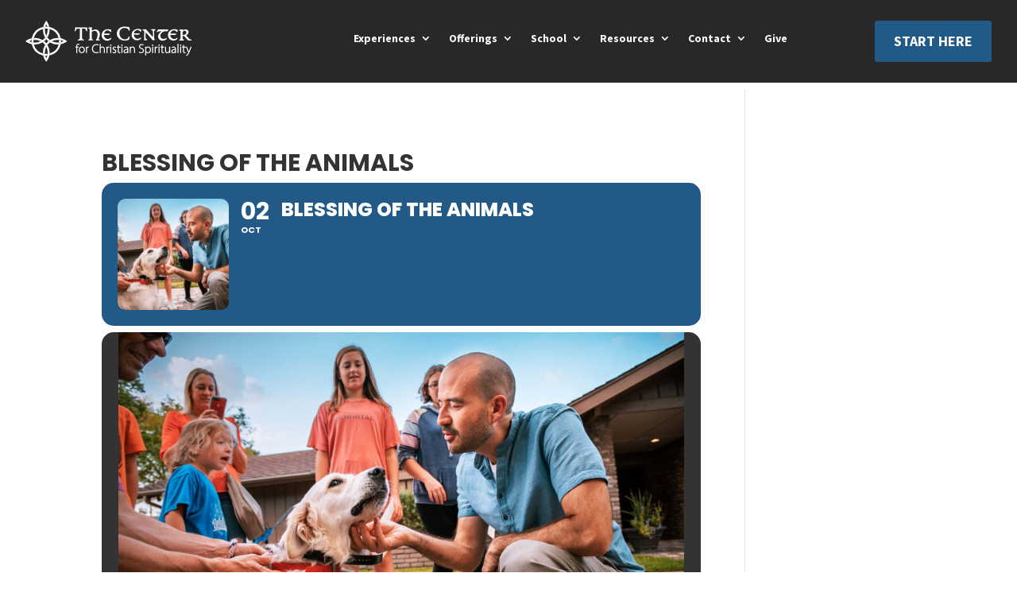

--- FILE ---
content_type: text/css
request_url: https://cdn-thecenterfcs.b-cdn.net/wp-content/themes/Divi-Child-Theme/style.css?ver=4.27.4
body_size: -172
content:
/*
 Theme Name:  Divi Child Theme
 Theme URI:    https://clearbrandstory.com
 Description:  Child Theme for Divi
 Author:       Clear Brand Story Marketing
 Author URI:   https://clearbrandstory.com
 Template:     Divi
 Version:      1.0.0
*/

/*****Add any custom CSS below this line*****/
.et_pb_de_mach_carousel_0 .dmach_carousel_container .slick-prev::before {visibility: visible !important}
.et_pb_de_mach_carousel_1 .dmach_carousel_container .slick-prev::before {visibility: visible !important}
.et_pb_de_mach_carousel_2 .dmach_carousel_container .slick-prev::before {visibility: visible !important}
.et_pb_de_mach_carousel_3 .dmach_carousel_container .slick-prev::before {visibility: visible !important}
.et_pb_de_mach_carousel_4 .dmach_carousel_container .slick-prev::before {visibility: visible !important}

--- FILE ---
content_type: image/svg+xml
request_url: https://cdn-thecenterfcs.b-cdn.net/wp-content/uploads/2021/07/The-Center-for-Christian-Spirituality-White-Logo.svg
body_size: 7343
content:
<svg id="Layer_1" data-name="Layer 1" xmlns="http://www.w3.org/2000/svg" viewBox="0 0 200.77 50.29"><defs><style>.cls-1{fill:#fff;}</style></defs><path class="cls-1" d="M64.49,31.8h-2v-.16c0-1.65.43-2.39,1.39-2.39a1.7,1.7,0,0,1,.82.18l.24.12.41-1-.18-.1a2.66,2.66,0,0,0-3,.42,3.83,3.83,0,0,0-.88,2.81v.14H60.26v1.09h1.05v6.72h1.22V32.89h2Z"/><path class="cls-1" d="M68.12,31.64c-1.78,0-3.7,1.29-3.7,4.12,0,2.36,1.48,4,3.6,4a3.77,3.77,0,0,0,3.74-4.13C71.76,33.28,70.26,31.64,68.12,31.64Zm2.41,4c0,1.71-1.06,3-2.47,3s-2.41-1.26-2.41-2.94c0-1.49.76-3,2.45-3S70.53,34.49,70.53,35.67Z"/><path class="cls-1" d="M76.12,31.64a2.33,2.33,0,0,0-1.89,1V31.8H73v.27c0,.74.06,1.49.06,2.18v5.36h1.23V35.33a4.51,4.51,0,0,1,0-.65c.19-1.12.85-1.84,1.67-1.84a1.37,1.37,0,0,1,.3,0l.3.06V31.73l-.18-.05A1.42,1.42,0,0,0,76.12,31.64Z"/><path class="cls-1" d="M87.82,38.19a5.19,5.19,0,0,1-2.2.45c-2.56,0-4.09-1.62-4.09-4.33s1.58-4.5,4.21-4.5a4.63,4.63,0,0,1,2,.42l.25.12.41-1.08-.2-.1a5.48,5.48,0,0,0-2.49-.48,5.23,5.23,0,0,0-5.45,5.6c0,4,2.75,5.48,5.1,5.48a6.8,6.8,0,0,0,2.88-.55l.2-.1-.39-1.06Z"/><path class="cls-1" d="M93.05,31.64a3.12,3.12,0,0,0-1.6.45,3.22,3.22,0,0,0-.65.53V28.31H89.58v11.3H90.8V34.89a1.85,1.85,0,0,1,.09-.64,2.15,2.15,0,0,1,2-1.48c1.54,0,1.77,1.42,1.77,2.26v4.58h1.22V35C95.84,32.51,94.34,31.64,93.05,31.64Z"/><path class="cls-1" d="M100.74,31.64a2.32,2.32,0,0,0-1.89,1V31.8H97.66v.27c0,.73.06,1.48.06,2.18v5.36H99V35.33a4.51,4.51,0,0,1,.05-.65c.19-1.12.85-1.84,1.67-1.84a1.37,1.37,0,0,1,.3,0l.3.06V31.73l-.19-.05A1.29,1.29,0,0,0,100.74,31.64Z"/><rect class="cls-1" x="102.33" y="31.8" width="1.22" height="7.8"/><path class="cls-1" d="M103,29.09a.85.85,0,0,0-.84.88.84.84,0,1,0,.84-.88Z"/><path class="cls-1" d="M107.73,35c-1.06-.44-1.36-.71-1.36-1.27a1,1,0,0,1,1.18-1,2.16,2.16,0,0,1,1.3.4l.24.17.51-1-.18-.12a3.09,3.09,0,0,0-1.76-.51,2.29,2.29,0,0,0-2.5,2.23c0,1,.68,1.71,2,2.23,1,.4,1.38.77,1.38,1.41s-.54,1.14-1.45,1.14a3,3,0,0,1-1.51-.46l-.24-.16-.47,1.08.18.11a3.84,3.84,0,0,0,2,.55,2.42,2.42,0,0,0,2.72-2.35C109.77,36,108.74,35.43,107.73,35Z"/><path class="cls-1" d="M112.69,29.6l-1.22.39V31.8h-1.23v1.09h1.23v4.37a2.85,2.85,0,0,0,.5,1.9,1.79,1.79,0,0,0,1.45.61,2.86,2.86,0,0,0,1.11-.2l.18-.07-.17-1-.28.1a2.52,2.52,0,0,1-.75.1c-.38,0-.82-.15-.82-1.26v-4.5h2.08V31.8h-2.08Z"/><rect class="cls-1" x="115.89" y="31.8" width="1.22" height="7.8"/><path class="cls-1" d="M116.5,29.09a.85.85,0,0,0-.83.88.84.84,0,0,0,.81.88.85.85,0,0,0,.86-.88A.84.84,0,0,0,116.5,29.09Z"/><path class="cls-1" d="M124.11,37.62V34.77c0-2.05-1-3.13-2.76-3.13a4.12,4.12,0,0,0-2.28.67l-.17.12.43,1,.25-.17a3,3,0,0,1,1.69-.5,1.6,1.6,0,0,1,1.15.39,2,2,0,0,1,.47,1.46,5.26,5.26,0,0,0-3.73,1.12,2.45,2.45,0,0,0-.73,1.8,2.23,2.23,0,0,0,2.4,2.25A3.08,3.08,0,0,0,123,38.9l.08.71h1.18l-.05-.29A11.59,11.59,0,0,1,124.11,37.62Zm-3.21,1.05a1.14,1.14,0,0,1-1.2-1.27,1.35,1.35,0,0,1,.39-1,4,4,0,0,1,2.72-.7h.08V37a1.18,1.18,0,0,1-.06.36A2,2,0,0,1,120.9,38.67Z"/><path class="cls-1" d="M129.44,31.64a3.11,3.11,0,0,0-2.33,1l0-.85H125.9l0,.27c0,.57.06,1.06.06,1.73v5.81h1.22V34.84a2.28,2.28,0,0,1,.09-.58,2.09,2.09,0,0,1,2-1.5c1.54,0,1.77,1.43,1.77,2.28v4.57h1.23V35C132.24,31.73,129.72,31.64,129.44,31.64Z"/><path class="cls-1" d="M140.33,33.48c-1.47-.58-2-1.1-2-2.06,0-.75.52-1.62,2-1.62a3,3,0,0,1,1.67.44l.24.17.5-1.07-.18-.12a4.1,4.1,0,0,0-2.18-.53,3,3,0,0,0-3.23,2.85c0,1.41.89,2.39,2.8,3.06,1.4.54,1.92,1.13,1.92,2.17s-.88,1.88-2.23,1.88a3.84,3.84,0,0,1-2.1-.63l-.24-.17-.48,1.06L137,39a4.81,4.81,0,0,0,2.6.74c2.42,0,3.5-1.54,3.5-3.07C143.08,35,142,34.14,140.33,33.48Z"/><path class="cls-1" d="M148.18,31.64a3.14,3.14,0,0,0-2.5,1.08l0-.92h-1.19v.27c0,.74.06,1.48.06,2.32v8.23h1.22V38.88a3.1,3.1,0,0,0,2.26.89c1.78,0,3.57-1.29,3.57-4.19C151.57,33.26,150.18,31.64,148.18,31.64Zm-.16,1.1c1.59,0,2.32,1.49,2.32,2.88,0,1.88-.91,3.05-2.38,3.05A2.21,2.21,0,0,1,145.8,37a2.33,2.33,0,0,1-.06-.53V35.06a2.75,2.75,0,0,1,.1-.56A2.3,2.3,0,0,1,148,32.74Z"/><rect class="cls-1" x="152.92" y="31.8" width="1.22" height="7.8"/><path class="cls-1" d="M153.54,29.09a.86.86,0,0,0-.84.88.84.84,0,1,0,1.67,0A.83.83,0,0,0,153.54,29.09Z"/><path class="cls-1" d="M159.1,31.64a2.3,2.3,0,0,0-1.88,1l0-.83H156v.27c0,.73.06,1.48.06,2.18v5.36h1.22V35.33a3.42,3.42,0,0,1,.06-.65c.19-1.12.84-1.84,1.67-1.84a1.42,1.42,0,0,1,.3,0l.3.06V31.73l-.19-.05A1.37,1.37,0,0,0,159.1,31.64Z"/><rect class="cls-1" x="160.7" y="31.8" width="1.22" height="7.8"/><path class="cls-1" d="M161.31,29.09a.85.85,0,0,0-.83.88.84.84,0,1,0,.83-.88Z"/><path class="cls-1" d="M165.38,29.6l-1.22.39V31.8h-1.23v1.09h1.23v4.37a2.85,2.85,0,0,0,.5,1.9,1.81,1.81,0,0,0,1.46.61,2.84,2.84,0,0,0,1.1-.2l.18-.07-.16-1-.29.1a2.49,2.49,0,0,1-.74.1c-.39,0-.83-.15-.83-1.26v-4.5h2.08V31.8h-2.08Z"/><path class="cls-1" d="M174.7,37.57V31.8h-1.22v4.8a2.3,2.3,0,0,1-.12.71,2.13,2.13,0,0,1-1.93,1.33c-.72,0-1.69-.25-1.69-2.48V31.8h-1.22v4.51c0,3.13,1.91,3.46,2.73,3.46a3.05,3.05,0,0,0,2.32-1l0,.85h1.18l0-.27C174.72,38.74,174.7,38.18,174.7,37.57Z"/><path class="cls-1" d="M181.7,37.62V34.77c0-2.05-.95-3.13-2.76-3.13a4.12,4.12,0,0,0-2.28.67l-.17.12.43,1,.25-.17a3,3,0,0,1,1.69-.5,1.5,1.5,0,0,1,1.15.39,2,2,0,0,1,.47,1.46,5.26,5.26,0,0,0-3.73,1.12,2.44,2.44,0,0,0-.72,1.8,2.22,2.22,0,0,0,2.39,2.25,3.08,3.08,0,0,0,2.17-.87l.08.71h1.18l0-.29A11.42,11.42,0,0,1,181.7,37.62Zm-3.21,1.05a1.14,1.14,0,0,1-1.2-1.27,1.32,1.32,0,0,1,.4-1,4,4,0,0,1,2.71-.7h.08V37a1.18,1.18,0,0,1-.06.36A2,2,0,0,1,178.49,38.67Z"/><rect class="cls-1" x="183.57" y="28.31" width="1.22" height="11.3"/><rect class="cls-1" x="186.79" y="31.8" width="1.22" height="7.8"/><path class="cls-1" d="M187.41,29.09a.86.86,0,0,0-.84.88.84.84,0,1,0,1.67,0A.83.83,0,0,0,187.41,29.09Z"/><path class="cls-1" d="M191.48,29.6l-1.22.39V31.8H189v1.09h1.24v4.37a2.85,2.85,0,0,0,.5,1.9,1.77,1.77,0,0,0,1.45.61,2.77,2.77,0,0,0,1.1-.2l.19-.07-.17-1-.28.1a2.57,2.57,0,0,1-.75.1c-.38,0-.82-.15-.82-1.26v-4.5h2.08V31.8h-2.08Z"/><path class="cls-1" d="M199.46,31.8l-1.85,4.9c-.12.32-.23.64-.33.94-.1-.3-.21-.62-.33-.9l-2-4.94h-1.31l2.84,7.12a.92.92,0,0,1,.07.22.81.81,0,0,1-.07.22,5.52,5.52,0,0,1-1.17,1.76,3.5,3.5,0,0,1-1.18.76l-.24.09.41,1.06.23-.08a4.22,4.22,0,0,0,1.36-.81c1-.84,1.59-2.14,2.52-4.54l2.33-5.8Z"/><path class="cls-1" d="M156.24,23.12V23a.49.49,0,0,0-.21-.48,1.31,1.31,0,0,1-.52-.65,3,3,0,0,1-.13-.89V19.82c0-1.78,0-3.56,0-5.33,0-.59.06-1.19.11-1.78A.84.84,0,0,1,156,12c.22-.11.46-.21.69-.3a.36.36,0,0,0,.24-.38l0-.37v-.09a.32.32,0,0,0-.4-.34l-.2,0c-.2,0-.4,0-.6,0-.87,0-1.74,0-2.61,0l-.65,0-.28,0c-.35,0-.36.27-.36.3l0,.55a.33.33,0,0,0,.32.38,4.42,4.42,0,0,1,1,.21.94.94,0,0,1,.7.91c0,.95.07,1.9.1,2.85v4.43l-1.24-1.44L151,16.87l-5.39-6.28a.53.53,0,0,0-.53-.16c-.3.05-.59.09-.91.12a23.39,23.39,0,0,1-2.38.15.39.39,0,0,0-.29.1.35.35,0,0,0-.09.25v.34c0,.35.09.46.45.5a2.11,2.11,0,0,1,1,.37.89.89,0,0,1,.47.69c.1,1.08.15,2,.15,2.81,0,1.63,0,3.13,0,4.58a19.77,19.77,0,0,1-.18,2.36,1.57,1.57,0,0,1-.08.29l-.06.19a.52.52,0,0,0,0,.26,1.74,1.74,0,0,0,.05.22.54.54,0,0,1,0,.15.34.34,0,0,0,.34.27h.06L145,23.9l.14,0,1.52-.18a.33.33,0,0,0,.31-.31v-.11c0-.11,0-.23,0-.34a.37.37,0,0,0-.3-.43,2.94,2.94,0,0,1-1-.42,1.2,1.2,0,0,1-.6-1v-.26c0-.74-.07-1.51-.08-2.26,0-1.18,0-2.35,0-3.53V14l.63.71,1.89,2.11c2.21,2.49,4.17,4.78,6,7a.52.52,0,0,0,.57.19q.42-.11.84-.24l.93-.27A.37.37,0,0,0,156.24,23.12Zm-11.1-12.45Zm9,13.14Z"/><path class="cls-1" d="M125.62,19.37l-.32-.09c-.3-.1-.44,0-.55.28a6,6,0,0,1-.78,1.52,3.83,3.83,0,0,1-1.64,1.35,4.23,4.23,0,0,1-1.27.3,7.54,7.54,0,0,1-2.61-.11,5.71,5.71,0,0,1-3.78-2.74,8.22,8.22,0,0,1-.79-1.84,9.31,9.31,0,0,1-.31-4A6.56,6.56,0,0,1,114,12.4a5.29,5.29,0,0,1,1.06-1.67,5.78,5.78,0,0,1,4-1.82,8,8,0,0,1,2.44.2,5.43,5.43,0,0,1,1.74.7,3.07,3.07,0,0,1,1.26,1.4c.07.17.13.37.19.57l.06.23a.32.32,0,0,0,.38.24l.44-.07a.33.33,0,0,0,.31-.38l0-.54c0-.28,0-.55-.06-.83l-.09-.91,0-.42c0-.22,0-.44-.07-.66a.4.4,0,0,0-.27-.32L125,8c-.38-.1-.77-.2-1.15-.27-.6-.12-1.2-.2-1.77-.28s-1.32-.14-2.08-.16h0l-.44,0-1,.06a10.69,10.69,0,0,0-1.81.3,7.61,7.61,0,0,0-1.79.66,8.32,8.32,0,0,0-4.46,5.8,6.83,6.83,0,0,0-.13,1.41,10.52,10.52,0,0,0,.17,1.86,7.66,7.66,0,0,0,.51,1.71,8.59,8.59,0,0,0,2.74,3.4,9.16,9.16,0,0,0,3.81,1.65,12.1,12.1,0,0,0,1.63.2l.61,0A11,11,0,0,0,123,24a9.56,9.56,0,0,0,1.94-.84.46.46,0,0,0,.22-.25c.07-.27.15-.53.21-.8s.16-.77.24-1.15.08-.46.13-.7l.08-.46A.3.3,0,0,0,125.62,19.37Z"/><path class="cls-1" d="M139.49,22a.4.4,0,0,0,.09-.35c0-.13-.07-.27-.11-.4l-.05-.22a.35.35,0,0,0-.44-.3.46.46,0,0,0-.28.14,4.09,4.09,0,0,1-2.77,1.21,4.76,4.76,0,0,1-1.35-.1,3.53,3.53,0,0,1-1.13-.4,5.17,5.17,0,0,1-1.92-1.91,5.09,5.09,0,0,1-.59-1.46,4.63,4.63,0,0,1-.08-1.13l.89,0,2.43.07c.32,0,.63,0,.94.06l.61,0a1.35,1.35,0,0,0,.35,0,4.78,4.78,0,0,0,1-.37l.54-.28.18-.09a.36.36,0,0,0,.2-.39,2.25,2.25,0,0,1-.06-.36.34.34,0,0,0-.39-.3l-.52,0-2.19.06-1.53,0H131a4.61,4.61,0,0,1,.21-.87,4.9,4.9,0,0,1,1.56-2.29,3.72,3.72,0,0,1,1.21-.67,3.67,3.67,0,0,1,1.07-.18,3.68,3.68,0,0,1,3.36,1.65.7.7,0,0,0,.85.29.68.68,0,0,0,.51-.63,4,4,0,0,0-.09-1.36,1.06,1.06,0,0,0-.72-.83,7.75,7.75,0,0,0-1.51-.37,12.1,12.1,0,0,0-1.85-.12,8.12,8.12,0,0,0-2.21.28,7.24,7.24,0,0,0-4.16,3.13,7.76,7.76,0,0,0-1,3.41,7.27,7.27,0,0,0,.56,3.27,5.9,5.9,0,0,0,2.69,3,6.46,6.46,0,0,0,1.61.62,7.64,7.64,0,0,0,1.12.19l.51,0a6.73,6.73,0,0,0,2.45-.46A6.52,6.52,0,0,0,139.49,22Z"/><path class="cls-1" d="M190.85,24.19h.28a.31.31,0,0,0,.33-.28c0-.14,0-.27.07-.41a.34.34,0,0,0-.06-.28.33.33,0,0,0-.25-.12,2,2,0,0,1-.79-.23c-.25-.13-.39-.24-.44-.42a5.28,5.28,0,0,1-.14-.69c0-.4-.1-.86-.12-1.34s0-.88,0-1.32v-.44a5.74,5.74,0,0,1,1.24.07,1.83,1.83,0,0,1,1.09.6l1,1.18,1.33,1.61.05.06a9.53,9.53,0,0,0,1.15,1.23,3.64,3.64,0,0,0,1.2.7,6,6,0,0,0,1.26.26l.55,0h.23c.35,0,.69-.09,1-.14l.28,0c.35-.06.43-.14.5-.49a2.11,2.11,0,0,0,0-.25.69.69,0,0,0,0-.2.33.33,0,0,0-.34-.28h-.16a5.07,5.07,0,0,1-.55,0,2.51,2.51,0,0,1-1-.28,5.54,5.54,0,0,1-1.68-1.39c-.22-.26-.43-.52-.64-.79s-.32-.42-.49-.62c-.41-.49-.84-1-1.3-1.52a4.32,4.32,0,0,0-.51-.46l0,0a5.26,5.26,0,0,0,2.23-1.77,3.58,3.58,0,0,0,.78-2.36,3,3,0,0,0-.54-1.69,3.63,3.63,0,0,0-2.4-1.47,4.45,4.45,0,0,0-1.92.06,4.53,4.53,0,0,0-2,1l-.26.26V11.1a.48.48,0,0,0-.15-.33.44.44,0,0,0-.33-.11l-2.79.28-.61.06a.34.34,0,0,0-.34.39v.31a.34.34,0,0,0,.32.38,2.22,2.22,0,0,1,.89.27.75.75,0,0,1,.41.62l0,.32c0,.32,0,.65.06,1,0,1.4,0,2.81,0,4.22a33.73,33.73,0,0,1-.14,3.74.68.68,0,0,1-.38.59,2.18,2.18,0,0,1-.76.22.33.33,0,0,0-.32.38l0,.29v.13c0,.26.14.35.4.35l.51,0,1.17,0h1a4,4,0,0,1,.49,0Zm3.36-9.07a2.55,2.55,0,0,1-1.16,1.67,3.59,3.59,0,0,1-1.33.51h-2.05q0-.4,0-.81v-.13l0-.57c0-.29,0-.59,0-.88a3.29,3.29,0,0,1,.25-1.18,2.62,2.62,0,0,1,1.23-1.25,2.35,2.35,0,0,1,1.59-.19,1.67,1.67,0,0,1,1.31,1.17A3.1,3.1,0,0,1,194.21,15.12Z"/><path class="cls-1" d="M170.68,22l-.16-.58a.35.35,0,0,0-.22-.24.43.43,0,0,0-.36.05l-.22.15a5.59,5.59,0,0,1-2,.84,4.63,4.63,0,0,1-1.89,0,3.81,3.81,0,0,1-1.43-.58,3.24,3.24,0,0,1-1.46-2.37,5.31,5.31,0,0,1,.23-2.22,5.53,5.53,0,0,1,1-1.87A6.28,6.28,0,0,1,167,13.28a5.12,5.12,0,0,1,1.8-.32l1.37.06.79,0a.5.5,0,0,0,.34-.09,3.78,3.78,0,0,0,.87-.91,1.49,1.49,0,0,0,.3-.66.86.86,0,0,0-.09-.41c-.08-.17-.26-.16-.4-.17H160.43a.49.49,0,0,0-.43.23l-.47.73-1,1.5a.39.39,0,0,0-.06.28.35.35,0,0,0,.19.21L159,14a.33.33,0,0,0,.45-.07,2.25,2.25,0,0,1,.57-.44,2.89,2.89,0,0,1,1.28-.41c.61,0,1.22-.07,1.84-.09s1,0,1.46,0c-.31.18-.62.36-.92.57a8.37,8.37,0,0,0-2.51,2.56,6.81,6.81,0,0,0-.73,1.64,5.77,5.77,0,0,0-.21,1.32,5.28,5.28,0,0,0,.2,1.82,4.62,4.62,0,0,0,1.19,2,5.5,5.5,0,0,0,3.68,1.58h.33a6.94,6.94,0,0,0,2.51-.51,9.72,9.72,0,0,0,2.4-1.45A.37.37,0,0,0,170.68,22Z"/><path class="cls-1" d="M183.5,21.68c0-.12-.06-.23-.08-.34a.38.38,0,0,0-.17-.27.37.37,0,0,0-.29,0,.47.47,0,0,0-.26.14,4.14,4.14,0,0,1-2.76,1.2,4.46,4.46,0,0,1-1.36-.09,4,4,0,0,1-1.32-.51,5.41,5.41,0,0,1-1.88-2.06,4,4,0,0,1-.47-1.39,6.62,6.62,0,0,1,0-.77,1,1,0,0,1,0-.17l.9,0,2.4.08.94.05.61,0a1.4,1.4,0,0,0,.36,0,4.56,4.56,0,0,0,1.06-.37c.18-.08.35-.17.53-.27l.19-.1a.33.33,0,0,0,.19-.39l-.06-.35a.34.34,0,0,0-.38-.31l-.53,0-2.87.08H175a4.69,4.69,0,0,1,.2-.86,4.87,4.87,0,0,1,1.59-2.32,3.82,3.82,0,0,1,1.18-.65,4,4,0,0,1,1.07-.18,3.75,3.75,0,0,1,3.37,1.66.69.69,0,0,0,.83.29.68.68,0,0,0,.53-.63,4.1,4.1,0,0,0-.13-1.5A1,1,0,0,0,183,11a6.41,6.41,0,0,0-1.36-.37,12.17,12.17,0,0,0-1.74-.16,8.61,8.61,0,0,0-2.56.27,7.09,7.09,0,0,0-2,.91,6.84,6.84,0,0,0-2.17,2.22,8.07,8.07,0,0,0-.76,1.77,8,8,0,0,0-.28,1.67,6.93,6.93,0,0,0,.14,1.88,6.51,6.51,0,0,0,.58,1.73,5.85,5.85,0,0,0,2,2.3,6.77,6.77,0,0,0,1.78.83,6,6,0,0,0,1.43.29l.51,0a7,7,0,0,0,2.76-.58,6.57,6.57,0,0,0,2.12-1.5.42.42,0,0,0,.09-.36A2.68,2.68,0,0,0,183.5,21.68Z"/><path class="cls-1" d="M81.38,24.21a.35.35,0,0,0,.3-.25c0-.1,0-.19,0-.28l0-.15a.32.32,0,0,0-.26-.4l-.09,0c-.24-.07-.48-.13-.71-.22a.63.63,0,0,1-.44-.53v-.08c0-.3-.07-.61-.08-.91,0-.82,0-1.64-.06-2.33l0-.69V14.41a1.89,1.89,0,0,1,.52-.86,4,4,0,0,1,2.26-1.05,3.76,3.76,0,0,1,1.69.16,3.07,3.07,0,0,1,1.69,1.27A5,5,0,0,1,87,16.31a12,12,0,0,1,0,2,11.36,11.36,0,0,1-.38,2,11.08,11.08,0,0,1-.64,1.74c-.14.3-.3.6-.46.89l-.23.44a.43.43,0,0,0-.06.28c0,.06,0,.12,0,.18l0,.12a.35.35,0,0,0,.36.28h0l4-.11a.36.36,0,0,0,.25-.1A.39.39,0,0,0,90,23.8a2.29,2.29,0,0,1,0-.37.34.34,0,0,0-.35-.39,5.51,5.51,0,0,1-1.09-.16,1.15,1.15,0,0,1-.4-.2c0-.1.07-.19.11-.28l.2-.47c.14-.33.29-.67.41-1s.34-1,.49-1.48.23-.87.32-1.38a14.53,14.53,0,0,0,.14-1.46A5.91,5.91,0,0,0,89.35,14,5.17,5.17,0,0,0,87,11.39a4.86,4.86,0,0,0-1.62-.55,4.18,4.18,0,0,0-1.18-.06c-.36.05-.71.1-1.06.17a10.63,10.63,0,0,0-1,.27,10,10,0,0,0-1.76.8l-.14.08-.1.07c0-1.2,0-2.42.11-3.64a.5.5,0,0,0-.51-.48l-.26,0-1,.1-2.31.23a.33.33,0,0,0-.3.33l0,.33a.34.34,0,0,0,.27.41l.15,0c.21.07.42.13.63.22a.68.68,0,0,1,.46.51,5.8,5.8,0,0,1,.09.79c0,.9.07,1.79.09,2.69,0,2.22,0,4.59-.06,7.24,0,.29,0,.59-.06.88l0,.44a.39.39,0,0,1-.16.3,2.31,2.31,0,0,1-1,.46.34.34,0,0,0-.28.39v.07a2.19,2.19,0,0,1,0,.36.34.34,0,0,0,.1.26.37.37,0,0,0,.28.09l1.71-.07h.79l1,0,1.29,0Z"/><path class="cls-1" d="M73.32,12.65a.33.33,0,0,0,.37.29l.5,0a.33.33,0,0,0,.33-.35V8.63a.35.35,0,0,0-.12-.3A.57.57,0,0,0,74,8.17h-.18c-.33,0-.66.05-1,.05H63.15c-.31,0-.63,0-.94-.05a3.86,3.86,0,0,1-.49-.06l-.43-.06-.21,0a1.58,1.58,0,0,0-.62,0,.35.35,0,0,0-.34.36v.09c0,.33-.08.66-.13,1s-.09.51-.15.79-.15.73-.23,1.08-.12.49-.19.74l-.15.6.43.09.38.08a.33.33,0,0,0,.42-.22l0-.15c.07-.18.13-.35.2-.52a7.23,7.23,0,0,1,.61-1.21,1.61,1.61,0,0,1,.94-.73,4.51,4.51,0,0,1,1.11-.17l1.73-.05h.49v.62c0,.57,0,1.14,0,1.71q0,3.71,0,7.41A23.79,23.79,0,0,1,65.5,22a.84.84,0,0,1-.43.69,2.56,2.56,0,0,1-.7.28l-.65.13-.15,0a.34.34,0,0,0-.29.4c0,.14,0,.29,0,.43a.34.34,0,0,0,.37.32l.24,0,1.87-.1c.92,0,1.9,0,3.19,0l1.15.08h.16a.33.33,0,0,0,.22-.08.34.34,0,0,0,.11-.25,3.91,3.91,0,0,1,0-.48.39.39,0,0,0-.06-.27.42.42,0,0,0-.25-.14L69.8,23a2.61,2.61,0,0,1-.8-.24.74.74,0,0,1-.47-.53,4,4,0,0,1-.08-.56v-.36c0-.77-.06-1.53-.07-2.3,0-2.93,0-5.58,0-8.23,0-.3,0-.61,0-.91V9.76h.88a16.72,16.72,0,0,1,2.45.17,1.74,1.74,0,0,1,.62.21,1.33,1.33,0,0,1,.61.91c.09.4.16.8.22,1.19Z"/><path class="cls-1" d="M103.5,22c0-.15-.07-.29-.1-.43l-.06-.21a.35.35,0,0,0-.44-.3.46.46,0,0,0-.27.15,4.14,4.14,0,0,1-2.76,1.2,4.78,4.78,0,0,1-1.19-.06A3.73,3.73,0,0,1,97.5,22a5,5,0,0,1-1.88-1.71,4.7,4.7,0,0,1-.85-2.87l.92,0,2.38.08,1,.05.61,0a1,1,0,0,0,.39,0c.28-.09.61-.19.92-.32s.41-.19.61-.3l.21-.11a.36.36,0,0,0,.2-.39l-.06-.36a.33.33,0,0,0-.39-.3l-.52,0-2.85.08H94.87a4.91,4.91,0,0,1,.2-.88,5,5,0,0,1,1.56-2.29A3.82,3.82,0,0,1,98,12a4,4,0,0,1,.93-.14,3.7,3.7,0,0,1,3.39,1.65.71.71,0,0,0,.84.3.72.72,0,0,0,.53-.64,3.92,3.92,0,0,0-.14-1.5,1,1,0,0,0-.57-.65,6.75,6.75,0,0,0-1.36-.37,12.46,12.46,0,0,0-1.75-.16,8.64,8.64,0,0,0-2.56.27,6.85,6.85,0,0,0-2,.92,6.74,6.74,0,0,0-2,1.92,7.49,7.49,0,0,0-1.19,3.32,7.17,7.17,0,0,0,.1,2.31A7,7,0,0,0,92.77,21a5.88,5.88,0,0,0,2,2.29,7,7,0,0,0,2.91,1.11,5.85,5.85,0,0,0,.85.07,7.56,7.56,0,0,0,.93-.07,7.16,7.16,0,0,0,1.86-.52,6.72,6.72,0,0,0,2.11-1.51A.39.39,0,0,0,103.5,22Z"/><path class="cls-1" d="M25.11,32l-.05-.12-.18-.34h0a17.39,17.39,0,0,0-1-1.55l-.23-.32-.19.34A17.82,17.82,0,0,0,21.1,39c0,.3,0,.6,0,.89V40l.35.09a14.54,14.54,0,0,0,1.77.32l.31,0,0-.31c0-.42-.05-.83-.05-1.22a15.26,15.26,0,0,1,1.58-6.81Z"/><path class="cls-1" d="M39.85,29.17H40l.09-.35A14.71,14.71,0,0,0,40.45,27l0-.3-.31,0c-.41,0-.82.05-1.22.05a15.36,15.36,0,0,1-6.81-1.57L32,25.17l-.12.06-.34.18a16.06,16.06,0,0,0-1.55,1l-.32.22.34.2A17.82,17.82,0,0,0,39,29.19Z"/><path class="cls-1" d="M25.17,18.25l.06.11.18.34h0a16.19,16.19,0,0,0,1,1.56l.22.32.2-.34a17.82,17.82,0,0,0,2.38-8.91c0-.3,0-.6,0-.9v-.18l-.35-.09A14.36,14.36,0,0,0,27,9.84l-.3,0,0,.31c0,.42.05.83.05,1.22a15.39,15.39,0,0,1-1.57,6.81Z"/><path class="cls-1" d="M10.43,21.12h-.18l-.09.35a14.54,14.54,0,0,0-.32,1.77l0,.31.31,0c.41,0,.82-.05,1.22-.05a15.26,15.26,0,0,1,6.81,1.58l.11.05.11-.05.34-.18a15.05,15.05,0,0,0,1.56-1l.32-.23-.34-.19a17.82,17.82,0,0,0-8.91-2.38Z"/><path class="cls-1" d="M23.66,42.94l.74.05.74,0,.75,0,.33,0,.09-.35a14.54,14.54,0,0,0,.32-1.77l0-.3-.31,0a14.2,14.2,0,0,1-2.44,0l-.56,0a15.28,15.28,0,0,1-1.89-.34,5.12,5.12,0,0,1-.56-.15A15.49,15.49,0,0,1,10.25,29.38l-.05-.17-.36,0c-.59-.05-1.2-.13-1.8-.24l-.37-.07.09.37A18,18,0,0,0,21,42.53l.6.13A16.92,16.92,0,0,0,23.66,42.94Z"/><path class="cls-1" d="M26.63,7.34,26,7.3a17.81,17.81,0,0,0-1.79,0l-.19,0L24,7.66c-.13.58-.24,1.17-.32,1.78l0,.3.3,0a14.32,14.32,0,0,1,2.45,0l.55,0a15.09,15.09,0,0,1,1.9.33l.56.15A15.49,15.49,0,0,1,40,20.91l0,.17.37,0c.59,0,1.19.13,1.79.24l.38.07L42.53,21A18,18,0,0,0,29.25,7.76l-.6-.14A19.24,19.24,0,0,0,26.63,7.34Z"/><path class="cls-1" d="M7.3,24.25c0,.29,0,.59,0,.89s0,.6,0,.9v.18l.35.09h0a14.71,14.71,0,0,0,1.78.32l.3,0,0-.31c0-.41-.05-.83-.05-1.22s0-.8.05-1.22c0-.19,0-.37,0-.55a15.09,15.09,0,0,1,.33-1.9l.15-.56A15.53,15.53,0,0,1,20.91,10.25l.17-.05,0-.36q.07-.88.24-1.8l.07-.37L21,7.76A17.94,17.94,0,0,0,7.76,21c0,.2-.1.4-.14.6a19.24,19.24,0,0,0-.28,2C7.33,23.85,7.31,24.05,7.3,24.25Z"/><path class="cls-1" d="M21.12,10.43c0,.3,0,.6,0,.9a17.82,17.82,0,0,0,2.38,8.91l.31.53c.36.56.75,1.12,1.16,1.64l.36.44A18.63,18.63,0,0,0,27.44,25l.15.13.26-.21c.46-.36.95-.71,1.47-1l.29-.19-.27-.22A14.81,14.81,0,0,1,28,22.27,14.65,14.65,0,0,1,26.84,21c-.13-.15-.24-.31-.36-.46a15.4,15.4,0,0,1-1.12-1.76l-.3-.59a15.26,15.26,0,0,1-1.58-6.81c0-.4,0-.81.05-1.23,0-.18,0-.37,0-.55a17.16,17.16,0,0,1,.34-1.9l.15-.56a15.82,15.82,0,0,1,1.07-2.75,15.1,15.1,0,0,1,1.08,2.75l.05.17.36,0c.59,0,1.2.13,1.8.24l.37.07-.09-.37a17.52,17.52,0,0,0-2.22-5.34A17.2,17.2,0,0,0,25.34.25L25.14,0,25,.25a19.31,19.31,0,0,0-1.16,1.64,18,18,0,0,0-2.22,5.33c0,.2-.09.4-.13.6a17.51,17.51,0,0,0-.28,2C21.14,10,21.13,10.23,21.12,10.43Z"/><path class="cls-1" d="M9.84,29.13l.59,0,.9,0a17.82,17.82,0,0,0,8.91-2.38l.53-.32a15.88,15.88,0,0,0,1.63-1.15l.45-.36A19.47,19.47,0,0,0,25,22.85l.1-.2-.18-.21c-.36-.46-.71-1-1-1.47l-.19-.3-.22.28a14.65,14.65,0,0,1-1.18,1.32A16.56,16.56,0,0,1,21,23.45l-.46.35a14.13,14.13,0,0,1-1.76,1.12c-.19.11-.39.21-.59.31a15.39,15.39,0,0,1-6.81,1.57c-.4,0-.81,0-1.23-.05l-.55-.05a15.09,15.09,0,0,1-1.9-.33l-.56-.15a15.1,15.1,0,0,1-2.75-1.08,15.82,15.82,0,0,1,2.75-1.07L7.26,24l0-.37a16.63,16.63,0,0,1,.24-1.79l.07-.38-.37.09a17.77,17.77,0,0,0-5.34,2.22A19.31,19.31,0,0,0,.25,25L0,25.14l.25.2a17.2,17.2,0,0,0,1.64,1.15,17.57,17.57,0,0,0,5.33,2.22l.6.13A16.94,16.94,0,0,0,9.84,29.13Z"/><path class="cls-1" d="M29.17,39.85c0-.29,0-.59,0-.89A17.86,17.86,0,0,0,26.81,30l-.32-.52a18.56,18.56,0,0,0-1.15-1.64L25,27.44a18.63,18.63,0,0,0-2.13-2.13l-.16-.13-.25.2A17.67,17.67,0,0,1,21,26.43l-.3.19.28.21A16.48,16.48,0,0,1,22.27,28a14.81,14.81,0,0,1,1.18,1.32c.12.15.24.3.35.46a15.4,15.4,0,0,1,1.12,1.76c.11.19.21.39.31.59A15.39,15.39,0,0,1,26.8,39c0,.39,0,.8-.05,1.22,0,.19,0,.37-.05.56a13.5,13.5,0,0,1-.34,1.9c0,.18-.09.37-.14.55l-.12.41c-.05.16-.11.32-.16.48-.17.47-.36.94-.57,1.39-.07.16-.15.32-.23.48l-.23-.48a13.91,13.91,0,0,1-.56-1.39c-.06-.16-.11-.32-.16-.48l-.12-.41L24,43l-.37,0c-.59,0-1.19-.13-1.79-.24l-.38-.07.09.37a17.88,17.88,0,0,0,2.22,5.34A19.31,19.31,0,0,0,25,50l.19.25.2-.25a17.2,17.2,0,0,0,1.15-1.64,17.57,17.57,0,0,0,2.22-5.33c.05-.2.09-.4.13-.6a17.4,17.4,0,0,0,.29-2C29.14,40.25,29.16,40.05,29.17,39.85Z"/><path class="cls-1" d="M43,26q0-.45,0-.9c0-.3,0-.6,0-.89v-.19L42.62,24h0a16.32,16.32,0,0,0-1.77-.31l-.3,0,0,.3c0,.42,0,.83,0,1.22s0,.81,0,1.23c0,.18,0,.37,0,.55a15.11,15.11,0,0,1-.34,1.9c0,.19-.09.37-.15.56A15.46,15.46,0,0,1,29.38,40l-.17,0,0,.37c-.05.58-.13,1.19-.24,1.79l-.07.38.37-.09A18,18,0,0,0,42.53,29.25c0-.2.09-.4.13-.6a17.51,17.51,0,0,0,.28-2C43,26.43,43,26.24,43,26Z"/><path class="cls-1" d="M48.4,23.79a17.77,17.77,0,0,0-5.34-2.22l-.59-.13a19.62,19.62,0,0,0-2-.28l-.6,0-.89,0A17.86,17.86,0,0,0,30,23.48l-.52.31A19.31,19.31,0,0,0,27.88,25l-.44.36a17.85,17.85,0,0,0-2.13,2.13l-.11.19.18.22c.36.45.71.95,1.05,1.47l.19.29.21-.27A14.92,14.92,0,0,1,28,28a13.4,13.4,0,0,1,1.32-1.18l.46-.36a15.91,15.91,0,0,1,1.76-1.12l.59-.3A15.23,15.23,0,0,1,39,23.48c.4,0,.81,0,1.22.05l.56.06a15.09,15.09,0,0,1,1.9.33l.55.15A15.62,15.62,0,0,1,46,25.14a14.92,14.92,0,0,1-2.76,1.08l-.17.05,0,.36q-.07.89-.24,1.8l-.07.37.37-.09a17.62,17.62,0,0,0,5.34-2.22A17.2,17.2,0,0,0,50,25.34l.25-.2L50,25A19.31,19.31,0,0,0,48.4,23.79Z"/></svg>

--- FILE ---
content_type: image/svg+xml
request_url: https://cdn-thecenterfcs.b-cdn.net/wp-content/uploads/2022/03/Website-By-Moonflower-Marketing.svg
body_size: 5965
content:
<svg id="Layer_1" data-name="Layer 1" xmlns="http://www.w3.org/2000/svg" viewBox="0 0 276.426 55.8844"><path d="M137.33,25.21V17.3253c0-2.2943-.7381-3.1382-2.2414-3.1382-1.6612,0-2.4258,1.0025-2.4258,2.9274V25.21h-4.3778v-8.069c0-1.8991-.6852-2.9538-2.1885-2.9538-1.7142,0-2.4787,1.1075-2.4787,3.1382V25.21H119.24V10.5746h4.0877V12.13h.0529a4.274,4.274,0,0,1,4.0342-2.0564,4.6194,4.6194,0,0,1,4.2192,2.6108,5.2985,5.2985,0,0,1,4.6414-2.6108c3.27,0,5.4324,2.0042,5.4324,6.0912V25.21Z" fill="#2d2d2d"/><path d="M151.9951,25.6579a7.6545,7.6545,0,0,1-7.8846-7.7789,7.8858,7.8858,0,0,1,15.7693-.0528A7.6662,7.6662,0,0,1,151.9951,25.6579Zm3.5069-7.7789a3.5118,3.5118,0,1,0-7.0144,0,3.5118,3.5118,0,1,0,7.0144,0Z" fill="#2d2d2d"/><path d="M169.56,25.6579a7.6546,7.6546,0,0,1-7.8847-7.7789,7.8858,7.8858,0,0,1,15.7693-.0528A7.6661,7.6661,0,0,1,169.56,25.6579Zm3.5068-7.7789a3.5118,3.5118,0,1,0-7.0143,0,3.5118,3.5118,0,1,0,7.0143,0Z" fill="#2d2d2d"/><path d="M189.1024,25.21V17.0881c0-1.9778-.6859-2.901-2.2943-2.901-1.767,0-2.5051.976-2.5051,2.9538V25.21h-4.3778V10.5746h4.0877V12.13h.0529a4.2091,4.2091,0,0,1,3.982-2.0564c2.6366,0,5.4317,1.4769,5.4317,5.8011V25.21Z" fill="#2d2d2d"/><path d="M196.7519,25.21V13.8971h-1.6348V10.5746h1.6348V9.9679c0-2.4257.9489-4.6407,5.6168-4.6407h.6066v3.296h-.1586c-1.1339,0-1.6877.29-1.6877,1.5033v.4481h1.8463v3.3225H201.129V25.21Z" fill="#2d2d2d"/><path d="M205.9026,25.21V5.6959H210.28V25.21Z" fill="#2d2d2d"/><path d="M220.3814,25.6579a7.6545,7.6545,0,0,1-7.8846-7.7789,7.8858,7.8858,0,0,1,15.7693-.0528A7.6662,7.6662,0,0,1,220.3814,25.6579Zm3.5069-7.7789a3.5118,3.5118,0,1,0-7.0144,0,3.5118,3.5118,0,1,0,7.0144,0Z" fill="#2d2d2d"/><path d="M241.796,25.21l-2.4522-9.4666h-.0529L236.8387,25.21h-4.0613l-4.4828-14.6353H232.83l2.1885,9.0978h.0529l2.4-9.0978h3.6919l2.4258,9.0978h.0529l2.1885-9.0978H250.34L245.8308,25.21Z" fill="#2d2d2d"/><path d="M255.1165,19.2237a3.2752,3.2752,0,0,0,3.4282,2.7688,3.0758,3.0758,0,0,0,2.663-1.3712h4.4829a7.7187,7.7187,0,1,1-7.2252-10.5476,7.7169,7.7169,0,0,1,7.7261,7.99,5.5712,5.5712,0,0,1-.1051,1.16Zm6.6978-2.9531a3.4559,3.4559,0,0,0-6.645,0Z" fill="#2d2d2d"/><path d="M268.5935,25.21V10.5746h4.1142V12.13h.0528a3.5952,3.5952,0,0,1,3.6655-2.0564v4.4035c-2.6108.0265-3.4547,1.0025-3.4547,2.6637V25.21Z" fill="#2d2d2d"/><path d="M136.4173,38.5623a3.0042,3.0042,0,0,0-1.9906-.6141,4.1693,4.1693,0,0,0-1.6023.3145,5.1173,5.1173,0,0,0-1.3922.8533,3.9245,3.9245,0,0,1,.09.509,4.9639,4.9639,0,0,1,.03.5389V49.806a3.1042,3.1042,0,0,1-.5985.1647,4.31,4.31,0,0,1-.8086.0746,2.0732,2.0732,0,0,1-1.2878-.3294,1.3268,1.3268,0,0,1-.4188-1.1075V40.4933a2.3549,2.3549,0,0,0-.749-1.931,3.0642,3.0642,0,0,0-2.0055-.6141,4.6512,4.6512,0,0,0-1.5874.27,6.1584,6.1584,0,0,0-1.2573.5985v10.99a3.1329,3.1329,0,0,1-.5843.1647,4.2421,4.2421,0,0,1-.8235.0746,2.07,2.07,0,0,1-1.2871-.3294,1.325,1.325,0,0,1-.4195-1.1075V38.727a2.0261,2.0261,0,0,1,.27-1.1082,3.0867,3.0867,0,0,1,.8981-.8384,8.2915,8.2915,0,0,1,2.1859-.9584,9.3827,9.3827,0,0,1,2.665-.3891,7.7138,7.7138,0,0,1,2.53.3891,4.5936,4.5936,0,0,1,1.8415,1.138,7.4528,7.4528,0,0,1,1.9913-1.0926,7.5827,7.5827,0,0,1,2.68-.4345,8.09,8.09,0,0,1,2.1858.2847,4.6433,4.6433,0,0,1,1.7514.8981,4.2813,4.2813,0,0,1,1.1529,1.5419,5.36,5.36,0,0,1,.42,2.2157V49.806a4.1691,4.1691,0,0,1-.6141.1647,4.2421,4.2421,0,0,1-.8235.0746,2.07,2.07,0,0,1-1.2878-.3294,1.3248,1.3248,0,0,1-.4189-1.1075V40.4933A2.378,2.378,0,0,0,136.4173,38.5623Z" fill="#2d2d2d"/><path d="M149.6375,35.4329a7.3135,7.3135,0,0,1,4.4313,1.2126,4.4262,4.4262,0,0,1,1.647,3.8179v6.9771a1.6043,1.6043,0,0,1-.3145,1.0628,3.4388,3.4388,0,0,1-.8533.7035,8.4084,8.4084,0,0,1-2.0062.7788,11.0591,11.0591,0,0,1-2.8447.3294,7.8381,7.8381,0,0,1-4.5364-1.138,3.8249,3.8249,0,0,1-1.6314-3.3537,3.6924,3.6924,0,0,1,1.2722-3.0242,6.7345,6.7345,0,0,1,3.6681-1.2878l4.1623-.4189v-.6588a2.1792,2.1792,0,0,0-.8533-1.9168,4.1017,4.1017,0,0,0-2.38-.5984,8.0428,8.0428,0,0,0-2.3058.3294,13.2394,13.2394,0,0,0-1.9764.7482,2.1925,2.1925,0,0,1-.509-.5835,1.4392,1.4392,0,0,1-.2095-.7639,1.335,1.335,0,0,1,.2542-.8384,2.0191,2.0191,0,0,1,.7937-.5687,7.094,7.094,0,0,1,1.9168-.614A12.8142,12.8142,0,0,1,149.6375,35.4329Zm.06,12.4265a7.0785,7.0785,0,0,0,1.8266-.2094,3.5549,3.5549,0,0,0,1.1082-.4494v-3.803l-3.2642.3294a4.66,4.66,0,0,0-2.0659.614,1.5966,1.5966,0,0,0-.6886,1.4227,1.8086,1.8086,0,0,0,.749,1.542A3.9426,3.9426,0,0,0,149.6971,47.8594Z" fill="#2d2d2d"/><path d="M162.842,49.806a3.1083,3.1083,0,0,1-.5835.1647,4.2473,4.2473,0,0,1-.8235.0746,2.07,2.07,0,0,1-1.2878-.3294,1.3248,1.3248,0,0,1-.4189-1.1075V38.7866a2.2086,2.2086,0,0,1,.2989-1.2126,3.0792,3.0792,0,0,1,.9584-.8831,8.2349,8.2349,0,0,1,2.2157-.8987,11.5019,11.5019,0,0,1,2.9646-.3593q2.6342,0,2.6352,1.4973a1.8894,1.8894,0,0,1-.12.6737,3.19,3.19,0,0,1-.27.5537c-.2-.0393-.4487-.0793-.7483-.1193a7.2459,7.2459,0,0,0-.9584-.06,8.7682,8.7682,0,0,0-2.1858.2549,6.9055,6.9055,0,0,0-1.6769.6438Z" fill="#2d2d2d"/><path d="M173.9956,49.9707a4.2347,4.2347,0,0,1-.8228.0746,2.07,2.07,0,0,1-1.2878-.3294,1.325,1.325,0,0,1-.4195-1.1075V30.4322q.2094-.059.5991-.15a3.7312,3.7312,0,0,1,.8385-.0895,2.0045,2.0045,0,0,1,1.2728.3294,1.3538,1.3538,0,0,1,.404,1.1075V41.6611l6.1685-6.0784a2.5972,2.5972,0,0,1,1.5121.4494,1.2959,1.2959,0,0,1,.5538,1.0777,1.4327,1.4327,0,0,1-.3592.9584,10.4769,10.4769,0,0,1-1.0479,1.018L177.4246,42.59l6.1685,5.629a2.3838,2.3838,0,0,1-.5246,1.3624,1.529,1.529,0,0,1-1.2126.4941,1.9141,1.9141,0,0,1-1.0628-.3,5.1651,5.1651,0,0,1-1.0031-.8981l-5.21-5.51V49.806A3.117,3.117,0,0,1,173.9956,49.9707Z" fill="#2d2d2d"/><path d="M188.5937,44.4461a4.0884,4.0884,0,0,0,1.6321,2.53,5.4039,5.4039,0,0,0,3.0989.8235,6.5746,6.5746,0,0,0,2.3058-.39,7.2453,7.2453,0,0,0,1.6768-.8384,1.4878,1.4878,0,0,1,.8384,1.3475,1.3884,1.3884,0,0,1-.389.9434,3.2557,3.2557,0,0,1-1.0634.7483,6.8613,6.8613,0,0,1-1.5867.4941,10.1461,10.1461,0,0,1-1.9615.18,9.8763,9.8763,0,0,1-3.1592-.4785,6.5537,6.5537,0,0,1-2.44-1.4376,6.4159,6.4159,0,0,1-1.5725-2.3654,8.8694,8.8694,0,0,1-.5537-3.2636,8.55,8.55,0,0,1,.5388-3.1591,6.4957,6.4957,0,0,1,1.4674-2.276,6.2508,6.2508,0,0,1,2.1859-1.3922,7.5092,7.5092,0,0,1,2.6948-.4792,7.1244,7.1244,0,0,1,2.62.4643,6.1187,6.1187,0,0,1,2.0361,1.2878,5.6689,5.6689,0,0,1,1.3176,1.9608,6.5282,6.5282,0,0,1,.4636,2.4855,1.4516,1.4516,0,0,1-.3592,1.0925,1.96,1.96,0,0,1-1.0479.4643Zm3.7129-6.5874a3.6912,3.6912,0,0,0-2.74,1.1075,4.5258,4.5258,0,0,0-1.1529,3.1741l7.3662-1.0479a3.7787,3.7787,0,0,0-.9882-2.2909A3.2091,3.2091,0,0,0,192.3066,37.8587Z" fill="#2d2d2d"/><path d="M205.7213,47.2907a3.0022,3.0022,0,0,0,1.7663.4487,4.217,4.217,0,0,0,1.0777-.15,5.0829,5.0829,0,0,0,.9882-.3593,3.09,3.09,0,0,1,.3748.5395,1.4772,1.4772,0,0,1,.1647.7185,1.497,1.497,0,0,1-.7937,1.2871,4.5358,4.5358,0,0,1-2.4108.509,5.8133,5.8133,0,0,1-3.5781-1.0024,3.8759,3.8759,0,0,1-1.3325-3.309V31.99q.21-.06.5992-.15a3.6945,3.6945,0,0,1,.8384-.09,2.0014,2.0014,0,0,1,1.2722.3294,1.3531,1.3531,0,0,1,.4046,1.1081v2.964h4.6408a2.0975,2.0975,0,0,1,.225.509,2.2608,2.2608,0,0,1,.1044.6886q0,1.2882-1.1075,1.2878h-3.8627v7.1269A1.7476,1.7476,0,0,0,205.7213,47.2907Z" fill="#2d2d2d"/><path d="M213.0868,31.54a1.7422,1.7422,0,0,1,.5395-1.3027,1.8946,1.8946,0,0,1,1.3773-.5239,1.8278,1.8278,0,1,1,0,3.6532,1.8942,1.8942,0,0,1-1.3773-.5239A1.741,1.741,0,0,1,213.0868,31.54ZM216.56,49.806a3.1242,3.1242,0,0,1-.5835.1647,4.424,4.424,0,0,1-.854.0746,2.07,2.07,0,0,1-1.2872-.3294,1.325,1.325,0,0,1-.4195-1.1075V35.9419c.16-.04.364-.0894.6141-.15a3.6826,3.6826,0,0,1,.8533-.09,2.005,2.005,0,0,1,1.2729.3294,1.3939,1.3939,0,0,1,.4039,1.1373Z" fill="#2d2d2d"/><path d="M229.481,38.6368a3.37,3.37,0,0,0-2.2306-.6886,6.001,6.001,0,0,0-1.8713.27,8.3349,8.3349,0,0,0-1.4227.5985v10.99a3.1074,3.1074,0,0,1-.5836.1647,4.2473,4.2473,0,0,1-.8235.0746,2.07,2.07,0,0,1-1.2878-.3294,1.3247,1.3247,0,0,1-.4188-1.1075V38.727a2.0262,2.0262,0,0,1,.269-1.1082,3.0815,3.0815,0,0,1,.8988-.8384,9.9556,9.9556,0,0,1,2.1858-.9279,10.2549,10.2549,0,0,1,3.0541-.42,7.1594,7.1594,0,0,1,4.5513,1.3027,4.7156,4.7156,0,0,1,1.6471,3.9373V49.806a3.1285,3.1285,0,0,1-.5992.1647,4.4739,4.4739,0,0,1-.8384.0746,2.07,2.07,0,0,1-1.2878-.3294,1.3265,1.3265,0,0,1-.4189-1.1075V40.7928A2.655,2.655,0,0,0,229.481,38.6368Z" fill="#2d2d2d"/><path d="M246.7428,48.548a5.458,5.458,0,0,1-1.3922.5992,7.0681,7.0681,0,0,1-1.9615.2393,8.2193,8.2193,0,0,1-2.5-.3742,5.4833,5.4833,0,0,1-2.0808-1.1976,5.704,5.704,0,0,1-1.4227-2.1411,8.7848,8.7848,0,0,1-.5239-3.2337,8.1148,8.1148,0,0,1,.5239-3.0392,6.0239,6.0239,0,0,1,1.4674-2.1859,6.1944,6.1944,0,0,1,2.2455-1.3325,8.818,8.818,0,0,1,2.89-.4494,9.3676,9.3676,0,0,1,2.71.3742,7.8646,7.8646,0,0,1,2.0211.8838,2.7525,2.7525,0,0,1,.7937.7483,1.7749,1.7749,0,0,1,.284,1.018V50.2547a5.8463,5.8463,0,0,1-.5239,2.5756,4.6767,4.6767,0,0,1-1.4369,1.7514,6.1087,6.1087,0,0,1-2.171.9882,11.0956,11.0956,0,0,1-2.6948.3145,10.2049,10.2049,0,0,1-2.6353-.3,6.9882,6.9882,0,0,1-1.6172-.5992,1.7036,1.7036,0,0,1-.9278-1.4965,1.6159,1.6159,0,0,1,.2094-.854,1.6841,1.6841,0,0,1,.5388-.5538,7.9016,7.9016,0,0,0,4.2524,1.258,4.8394,4.8394,0,0,0,2.9193-.7639,2.8683,2.8683,0,0,0,1.0329-2.4705Zm-2.9043-1.6165a4.28,4.28,0,0,0,1.7067-.3,4.4483,4.4483,0,0,0,1.1678-.7191V38.6666a5.824,5.824,0,0,0-1.1082-.4941,4.8518,4.8518,0,0,0-1.5569-.2243,3.9641,3.9641,0,0,0-2.9341,1.1082,4.5583,4.5583,0,0,0-1.1082,3.3536,6.4519,6.4519,0,0,0,.3,2.0957,3.8173,3.8173,0,0,0,.8086,1.4071,2.9359,2.9359,0,0,0,1.2126.7788A4.6536,4.6536,0,0,0,243.8385,46.9315Z" fill="#2d2d2d"/><path d="M82.02,32.8351S67.5362,17.66,92.6078,0c0,0,4.4777,9.8748,3.9781,16.9111C96.5859,16.9111,85.0762,16.2191,82.02,32.8351Z" fill="#ff894a"/><path d="M84.3508,35.2423s-.4609-17.6047,20.934-17.144c0,0,3.1031,4.6839.5717,11.6706C105.8565,29.7689,95.04,23.8811,84.3508,35.2423Z" fill="#ff894a"/><path d="M86.6438,36.9406s6.0968-10.1536,22.8153-3.3394C109.4591,33.6012,99.82,44.7487,86.6438,36.9406Z" fill="#ff894a"/><g id="CM1xOj"><path d="M110.7986,37.2853c-1.1728,9.8388-11.99,18.4081-23.0328,18.5693C75.7818,56.03,65.1312,47.1868,63.3579,35.59c-1.79-11.7085,5.0283-23.7312,15.4729-26.7158-3.7033,4.9722-5.5775,10.2414-4.8674,16.2226a20.9508,20.9508,0,0,0,8.0751,14.45C88.5645,44.7342,100.3763,47.0831,110.7986,37.2853Z" fill="#144f6d"/></g><path d="M7.3442,25.0984a.7382.7382,0,0,0-.4082.1079q-.2035,1.1763-.5278,2.4t-.6,2.292h-.06q-.0834-.3-.2758-.9179t-.4439-1.416q-.2518-.7977-.54-1.626a.3877.3877,0,0,0-.1919-.2339.7477.7477,0,0,0-.36-.0781,1.3259,1.3259,0,0,0-.2876.03.7438.7438,0,0,0-.228.09q-.2886.8635-.57,1.7041t-.4858,1.4936q-.2044.6542-.3.9424H2.0161q-.06-.24-.186-.7383t-.2759-1.122q-.15-.6234-.2881-1.26t-.2461-1.14a.8013.8013,0,0,0-.1616-.4019.4393.4393,0,0,0-.3423-.126A.6083.6083,0,0,0,.21,25.17a.99.99,0,0,0-.21.1563q.096.4555.2344,1.0439T.54,27.5882q.1685.63.33,1.2182t.312,1.044a5.4431,5.4431,0,0,0,.27.6963.3852.3852,0,0,0,.2222.21.9293.9293,0,0,0,.354.0655,1.1954,1.1954,0,0,0,.3238-.0352.9091.9091,0,0,0,.2163-.0967q.1919-.479.42-1.14.2277-.6593.4741-1.416t.4619-1.5117q.2278.7559.4561,1.5058T4.8242,29.52q.2161.6431.3838,1.0742c.0562.1524.2481.2276.5762.2276a1.0816,1.0816,0,0,0,.3179-.042A.5969.5969,0,0,0,6.3,30.69c.0718-.1592.1577-.3838.2578-.6718s.2061-.61.3184-.9664.2216-.7236.33-1.1035.206-.7383.2939-1.0742.1582-.6279.21-.876a3.0462,3.0462,0,0,0,.0777-.5039.3634.3634,0,0,0-.12-.3A.5062.5062,0,0,0,7.3442,25.0984Z"/><path d="M12.7021,25.3621a2.6047,2.6047,0,0,0-1.29-.312,2.8373,2.8373,0,0,0-1.0679.1982,2.38,2.38,0,0,0-.8462.57,2.6139,2.6139,0,0,0-.5517.9062,3.48,3.48,0,0,0-.1983,1.2178,3.3319,3.3319,0,0,0,.3663,1.626A2.3555,2.3555,0,0,0,10.1582,30.57a3.56,3.56,0,0,0,1.6021.3359,3.5559,3.5559,0,0,0,.9541-.1191,2.0179,2.0179,0,0,0,.6835-.3184.5486.5486,0,0,0,.2583-.4257.4458.4458,0,0,0-.0781-.2578.7133.7133,0,0,0-.21-.1988,2.65,2.65,0,0,1-.648.36,2.37,2.37,0,0,1-.9121.168,2.1319,2.1319,0,0,1-1.4941-.4976,1.9544,1.9544,0,0,1-.5694-1.0734l3.6953-.5169a.5619.5619,0,0,0,.3365-.1377.5067.5067,0,0,0,.12-.3784,2.5361,2.5361,0,0,0-.3179-1.2779A2.2622,2.2622,0,0,0,12.7021,25.3621ZM9.6909,27.7894a2.1428,2.1428,0,0,1,.479-1.4253A1.593,1.593,0,0,1,11.4,25.83a1.49,1.49,0,0,1,1.1279.4257,1.6987,1.6987,0,0,1,.4561,1.086Z"/><path d="M19.0981,25.3685A2.7891,2.7891,0,0,0,17.76,25.05a2.5156,2.5156,0,0,0-1.08.21c-.1524.0721-.2876.1437-.4082.2147V23.3221a.3992.3992,0,0,0-.126-.33.5925.5925,0,0,0-.3779-.1021,1.1663,1.1663,0,0,0-.27.03,1.431,1.431,0,0,0-.186.0542v6.7681a.7055.7055,0,0,0,.0962.396,1.2639,1.2639,0,0,0,.3481.3125,3.9775,3.9775,0,0,0,.774.3115,3.6571,3.6571,0,0,0,1.062.1435,3.2063,3.2063,0,0,0,1.4516-.3115,2.242,2.242,0,0,0,.9781-.96,3.4279,3.4279,0,0,0,.354-1.6558,3.5041,3.5041,0,0,0-.3418-1.644A2.2514,2.2514,0,0,0,19.0981,25.3685Zm-.1919,4.23a1.7432,1.7432,0,0,1-1.3139.5157,2.4188,2.4188,0,0,1-.792-.1192,2.0229,2.0229,0,0,1-.5283-.2524V26.355a2.4387,2.4387,0,0,1,.4922-.3269,1.8858,1.8858,0,0,1,.852-.186,1.73,1.73,0,0,1,1.2842.51,2.243,2.243,0,0,1,.5039,1.626A2.2635,2.2635,0,0,1,18.9062,29.5984Z"/><path d="M24.1562,27.5823l-.8281-.2041a1.1674,1.1674,0,0,1-.5942-.2939.6537.6537,0,0,1-.186-.4619.645.645,0,0,1,.3242-.5762,1.5816,1.5816,0,0,1,.852-.2041,2.6378,2.6378,0,0,1,.66.0781,2.5983,2.5983,0,0,1,.5219.1919,3.9166,3.9166,0,0,1,.3658.21.4788.4788,0,0,0,.21-.18.4927.4927,0,0,0,.0782-.2759.5218.5218,0,0,0-.2339-.4023,1.8157,1.8157,0,0,0-.6543-.3,3.7728,3.7728,0,0,0-.9839-.1142,2.2773,2.2773,0,0,0-1.5718.4683,1.4446,1.4446,0,0,0-.5161,1.104,1.3653,1.3653,0,0,0,.3359.9419,2.0489,2.0489,0,0,0,1.0679.5581L24,28.3865a1.21,1.21,0,0,1,.6182.3179.797.797,0,0,1,.21.57q0,.8409-1.248.84a2.3988,2.3988,0,0,1-.9839-.1915,4.44,4.44,0,0,1-.7564-.42.575.575,0,0,0-.2338.2222.5649.5649,0,0,0-.0782.2822q0,.3356.5762.6182a3.4,3.4,0,0,0,1.4883.2812,2.6436,2.6436,0,0,0,1.6318-.4316,1.426,1.426,0,0,0,.564-1.2,1.4806,1.4806,0,0,0-.4082-1.0859A2.4784,2.4784,0,0,0,24.1562,27.5823Z"/><path d="M27.78,22.8543a.6156.6156,0,0,0-.4439.1738.594.594,0,0,0,0,.8521.614.614,0,0,0,.4439.1743.6.6,0,1,0,0-1.2Z"/><path d="M27.7559,25.1463a1.1853,1.1853,0,0,0-.27.03,1.5106,1.5106,0,0,0-.186.0542v5.1484a.3919.3919,0,0,0,.1318.33.6246.6246,0,0,0,.3843.1015,1.0674,1.0674,0,0,0,.2642-.03,1.3584,1.3584,0,0,0,.18-.0537V25.59a.416.416,0,0,0-.126-.3418A.5931.5931,0,0,0,27.7559,25.1463Z"/><path d="M33.0117,29.8748a1.9235,1.9235,0,0,1-.42.168,1.68,1.68,0,0,1-.4561.0713,1.2767,1.2767,0,0,1-.7558-.1973.7784.7784,0,0,1-.2759-.6787v-3.12H32.82a.3354.3354,0,0,0,.2642-.1084.4359.4359,0,0,0,.0962-.3.7177.7177,0,0,0-.0362-.228.5706.5706,0,0,0-.0722-.1557H31.104v-1.38a.3994.3994,0,0,0-.126-.33.5923.5923,0,0,0-.3779-.1021,1.1623,1.1623,0,0,0-.27.03,1.4448,1.4448,0,0,0-.1861.0542v5.7a1.4134,1.4134,0,0,0,.522,1.2369,2.3021,2.3021,0,0,0,1.3618.371,1.8393,1.8393,0,0,0,.8643-.1679.4933.4933,0,0,0,.312-.4317.5107.5107,0,0,0-.06-.2519A.7817.7817,0,0,0,33.0117,29.8748Z"/><path d="M38.0581,25.3621a2.605,2.605,0,0,0-1.29-.312,2.8369,2.8369,0,0,0-1.0679.1982,2.3793,2.3793,0,0,0-.8462.57,2.6156,2.6156,0,0,0-.5518.9062,3.48,3.48,0,0,0-.1982,1.2178,3.333,3.333,0,0,0,.3662,1.626,2.3557,2.3557,0,0,0,1.044,1.0019,3.9482,3.9482,0,0,0,2.5561.2168,2.0185,2.0185,0,0,0,.6836-.3184.5486.5486,0,0,0,.2583-.4257.4465.4465,0,0,0-.0781-.2578.7149.7149,0,0,0-.21-.1988,2.6492,2.6492,0,0,1-.6479.36,2.37,2.37,0,0,1-.9121.168,2.1321,2.1321,0,0,1-1.4942-.4976,1.9557,1.9557,0,0,1-.5694-1.0734l3.6954-.5169a.5619.5619,0,0,0,.3364-.1377.5067.5067,0,0,0,.12-.3784,2.5361,2.5361,0,0,0-.3179-1.2779A2.2622,2.2622,0,0,0,38.0581,25.3621Zm-3.0113,2.4273a2.1434,2.1434,0,0,1,.4791-1.4253,1.5929,1.5929,0,0,1,1.23-.5337,1.49,1.49,0,0,1,1.128.4257,1.6981,1.6981,0,0,1,.456,1.086Z"/><path d="M46.854,25.3685a2.7893,2.7893,0,0,0-1.3379-.3184,2.5159,2.5159,0,0,0-1.08.21c-.1523.0721-.2876.1437-.4082.2147V23.3221a.4.4,0,0,0-.1259-.33.5926.5926,0,0,0-.378-.1021,1.1654,1.1654,0,0,0-.27.03,1.4213,1.4213,0,0,0-.186.0542v6.7681a.7055.7055,0,0,0,.0962.396,1.2609,1.2609,0,0,0,.3481.3125,3.9737,3.9737,0,0,0,.7739.3115,3.6581,3.6581,0,0,0,1.062.1435A3.2064,3.2064,0,0,0,46.8,30.5945a2.2418,2.2418,0,0,0,.978-.96,3.4267,3.4267,0,0,0,.354-1.6558,3.5029,3.5029,0,0,0-.3418-1.644A2.2512,2.2512,0,0,0,46.854,25.3685Zm-.1919,4.23a1.7433,1.7433,0,0,1-1.314.5157,2.4186,2.4186,0,0,1-.7919-.1192,2.0222,2.0222,0,0,1-.5284-.2524V26.355a2.4443,2.4443,0,0,1,.4922-.3269,1.8865,1.8865,0,0,1,.8521-.186,1.73,1.73,0,0,1,1.2841.51,2.2426,2.2426,0,0,1,.504,1.626A2.264,2.264,0,0,1,46.6621,29.5984Z"/><path d="M53.9038,25.2005a.5352.5352,0,0,0-.3359-.1021.7845.7845,0,0,0-.2222.03,1.6664,1.6664,0,0,0-.186.0659q-.1684.7442-.42,1.584t-.5278,1.5962a12.4471,12.4471,0,0,1-.5283,1.26h-.0479q-.48-1.0678-.8759-2.064t-.7559-2.0039a.7693.7693,0,0,0-.2163-.36.5122.5122,0,0,0-.3359-.1079.6282.6282,0,0,0-.294.0718.6126.6126,0,0,0-.2222.1919q.2762.84.5821,1.65t.5942,1.4639q.2878.654.4917,1.038a2.1136,2.1136,0,0,0,.39.5645.9783.9783,0,0,0,.3779.2158,6.1735,6.1735,0,0,1-.4981.834,9.5443,9.5443,0,0,1-.6357.8154,6.2934,6.2934,0,0,1-.5942.6065.6126.6126,0,0,0,.186.3359.5925.5925,0,0,0,.4263.1436,1.216,1.216,0,0,0,.84-.5459,9.7163,9.7163,0,0,0,1.0078-1.5655q.2886-.5156.57-1.1586t.5279-1.3077q.246-.6665.4321-1.26t.2939-1.044a3.1954,3.1954,0,0,0,.1079-.6421A.3622.3622,0,0,0,53.9038,25.2005Z"/></svg>